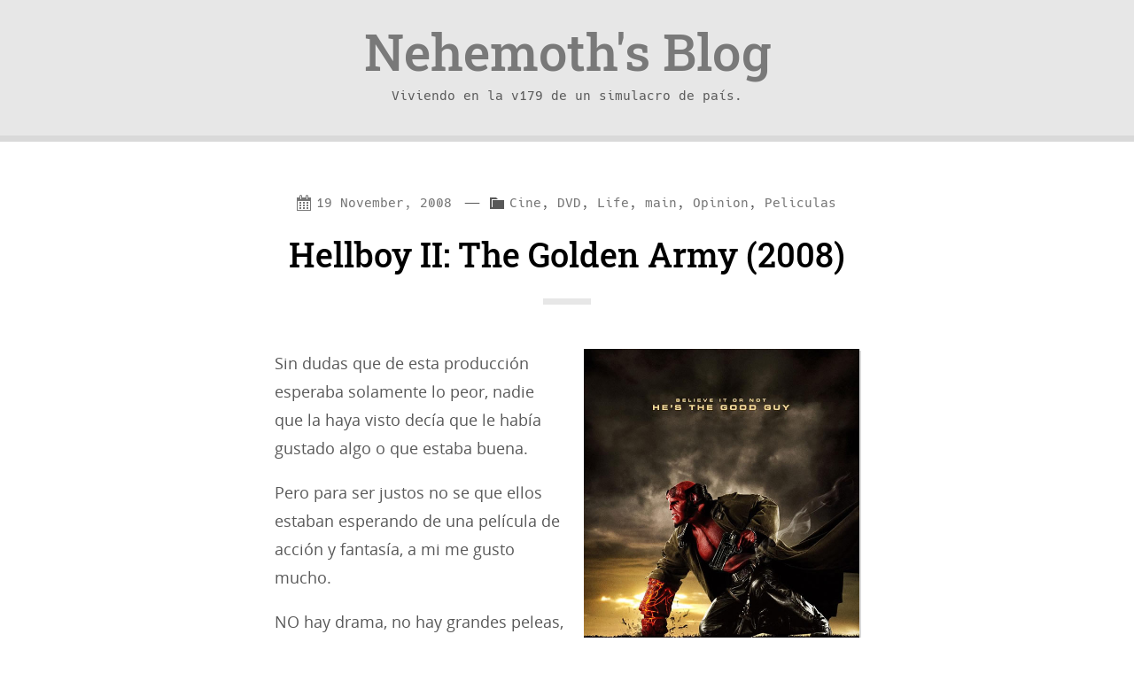

--- FILE ---
content_type: text/css
request_url: https://www.nehemoth.com/wp-content/themes/sciolism-2019/style.css?ver=1.0.3
body_size: 5678
content:
/*!
Theme Name: sciolism 2019
Description: sciolism 2019 is a light-weighted and minimalistic theme. The theme was designed for blogs.
Author: Alexander Lüken
Version: 1.0.3
Theme URI: https://sciolism.de/projects/sciolism-2019-for-wordpress/
Author URI: https://sciolism.de
Tested up to: 5.6
Requires PHP: 5.4
License: MIT
License URI: license.txt
Text Domain: sciolism-2019
Tags: blog, photography, one-column, accessibility-ready, custom-logo, custom-menu, editor-style, rtl-language-support, theme-options, threaded-comments, translation-ready, block-styles
*//*! normalize.css v8.0.1 | MIT License | github.com/necolas/normalize.css */html{line-height:1.15;-webkit-text-size-adjust:100%}body{margin:0}main{display:block}h1{font-size:2em;margin:0.67em 0}hr{box-sizing:content-box;height:0;overflow:visible}pre{font-family:monospace, monospace;font-size:1em}a{background-color:transparent}abbr[title]{border-bottom:none;text-decoration:underline;text-decoration:underline dotted}b,strong{font-weight:bolder}code,kbd,samp{font-family:monospace, monospace;font-size:1em}small{font-size:80%}sub,sup{font-size:75%;line-height:0;position:relative;vertical-align:baseline}sub{bottom:-0.25em}sup{top:-0.5em}img{border-style:none}button,input,optgroup,select,textarea{font-family:inherit;font-size:100%;line-height:1.15;margin:0}button,input{overflow:visible}button,select{text-transform:none}button,[type="button"],[type="reset"],[type="submit"]{-webkit-appearance:button}button::-moz-focus-inner,[type="button"]::-moz-focus-inner,[type="reset"]::-moz-focus-inner,[type="submit"]::-moz-focus-inner{border-style:none;padding:0}button:-moz-focusring,[type="button"]:-moz-focusring,[type="reset"]:-moz-focusring,[type="submit"]:-moz-focusring{outline:1px dotted ButtonText}fieldset{padding:0.35em 0.75em 0.625em}legend{box-sizing:border-box;color:inherit;display:table;max-width:100%;padding:0;white-space:normal}progress{vertical-align:baseline}textarea{overflow:auto}[type="checkbox"],[type="radio"]{box-sizing:border-box;padding:0}[type="number"]::-webkit-inner-spin-button,[type="number"]::-webkit-outer-spin-button{height:auto}[type="search"]{-webkit-appearance:textfield;outline-offset:-2px}[type="search"]::-webkit-search-decoration{-webkit-appearance:none}::-webkit-file-upload-button{-webkit-appearance:button;font:inherit}details{display:block}summary{display:list-item}template{display:none}[hidden]{display:none}/*! npm-font-open-sans | Apache 2.0 License | https://github.com/dasrick/npm-font-open-sans */@font-face{font-display:swap;font-family:'Open Sans';font-weight:300;font-style:normal;src:url("./fonts/opensans/Light/OpenSans-Light.eot");src:url("./fonts/opensans/Light/OpenSans-Light.eot?#iefix") format("embedded-opentype"),url("./fonts/opensans/Light/OpenSans-Light.woff2") format("woff2"),url("./fonts/opensans/Light/OpenSans-Light.woff") format("woff"),url("./fonts/opensans/Light/OpenSans-Light.ttf") format("truetype"),url("./fonts/opensans/Light/OpenSans-Light.svg#OpenSansLight") format("svg")}@font-face{font-display:swap;font-family:'Open Sans';font-weight:300;font-style:italic;src:url("./fonts/opensans/LightItalic/OpenSans-LightItalic.eot");src:url("./fonts/opensans/LightItalic/OpenSans-LightItalic.eot?#iefix") format("embedded-opentype"),url("./fonts/opensans/LightItalic/OpenSans-LightItalic.woff2") format("woff2"),url("./fonts/opensans/LightItalic/OpenSans-LightItalic.woff") format("woff"),url("./fonts/opensans/LightItalic/OpenSans-LightItalic.ttf") format("truetype"),url("./fonts/opensans/LightItalic/OpenSans-LightItalic.svg#OpenSansLightItalic") format("svg")}@font-face{font-display:swap;font-family:'Open Sans';font-weight:normal;font-style:normal;src:url("./fonts/opensans/Regular/OpenSans-Regular.eot");src:url("./fonts/opensans/Regular/OpenSans-Regular.eot?#iefix") format("embedded-opentype"),url("./fonts/opensans/Regular/OpenSans-Regular.woff2") format("woff2"),url("./fonts/opensans/Regular/OpenSans-Regular.woff") format("woff"),url("./fonts/opensans/Regular/OpenSans-Regular.ttf") format("truetype"),url("./fonts/opensans/Regular/OpenSans-Regular.svg#OpenSansRegular") format("svg")}@font-face{font-display:swap;font-family:'Open Sans';font-weight:normal;font-style:italic;src:url("./fonts/opensans/Italic/OpenSans-Italic.eot");src:url("./fonts/opensans/Italic/OpenSans-Italic.eot?#iefix") format("embedded-opentype"),url("./fonts/opensans/Italic/OpenSans-Italic.woff2") format("woff2"),url("./fonts/opensans/Italic/OpenSans-Italic.woff") format("woff"),url("./fonts/opensans/Italic/OpenSans-Italic.ttf") format("truetype"),url("./fonts/opensans/Italic/OpenSans-Italic.svg#OpenSansItalic") format("svg")}@font-face{font-display:swap;font-family:'Open Sans';font-weight:600;font-style:normal;src:url("./fonts/opensans/Semibold/OpenSans-Semibold.eot");src:url("./fonts/opensans/Semibold/OpenSans-Semibold.eot?#iefix") format("embedded-opentype"),url("./fonts/opensans/Semibold/OpenSans-Semibold.woff2") format("woff2"),url("./fonts/opensans/Semibold/OpenSans-Semibold.woff") format("woff"),url("./fonts/opensans/Semibold/OpenSans-Semibold.ttf") format("truetype"),url("./fonts/opensans/Semibold/OpenSans-Semibold.svg#OpenSansSemibold") format("svg")}@font-face{font-display:swap;font-family:'Open Sans';font-weight:600;font-style:italic;src:url("./fonts/opensans/SemiboldItalic/OpenSans-SemiboldItalic.eot");src:url("./fonts/opensans/SemiboldItalic/OpenSans-SemiboldItalic.eot?#iefix") format("embedded-opentype"),url("./fonts/opensans/SemiboldItalic/OpenSans-SemiboldItalic.woff2") format("woff2"),url("./fonts/opensans/SemiboldItalic/OpenSans-SemiboldItalic.woff") format("woff"),url("./fonts/opensans/SemiboldItalic/OpenSans-SemiboldItalic.ttf") format("truetype"),url("./fonts/opensans/SemiboldItalic/OpenSans-SemiboldItalic.svg#OpenSansSemiboldItalic") format("svg")}@font-face{font-display:swap;font-family:'Open Sans';font-weight:bold;font-style:normal;src:url("./fonts/opensans/Bold/OpenSans-Bold.eot");src:url("./fonts/opensans/Bold/OpenSans-Bold.eot?#iefix") format("embedded-opentype"),url("./fonts/opensans/Bold/OpenSans-Bold.woff2") format("woff2"),url("./fonts/opensans/Bold/OpenSans-Bold.woff") format("woff"),url("./fonts/opensans/Bold/OpenSans-Bold.ttf") format("truetype"),url("./fonts/opensans/Bold/OpenSans-Bold.svg#OpenSansBold") format("svg")}@font-face{font-display:swap;font-family:'Open Sans';font-weight:bold;font-style:italic;src:url("./fonts/opensans/BoldItalic/OpenSans-BoldItalic.eot");src:url("./fonts/opensans/BoldItalic/OpenSans-BoldItalic.eot?#iefix") format("embedded-opentype"),url("./fonts/opensans/BoldItalic/OpenSans-BoldItalic.woff2") format("woff2"),url("./fonts/opensans/BoldItalic/OpenSans-BoldItalic.woff") format("woff"),url("./fonts/opensans/BoldItalic/OpenSans-BoldItalic.ttf") format("truetype"),url("./fonts/opensans/BoldItalic/OpenSans-BoldItalic.svg#OpenSansBoldItalic") format("svg")}@font-face{font-display:swap;font-family:'Open Sans';font-weight:800;font-style:normal;src:url("./fonts/opensans/ExtraBold/OpenSans-ExtraBold.eot");src:url("./fonts/opensans/ExtraBold/OpenSans-ExtraBold.eot?#iefix") format("embedded-opentype"),url("./fonts/opensans/ExtraBold/OpenSans-ExtraBold.woff2") format("woff2"),url("./fonts/opensans/ExtraBold/OpenSans-ExtraBold.woff") format("woff"),url("./fonts/opensans/ExtraBold/OpenSans-ExtraBold.ttf") format("truetype"),url("./fonts/opensans/ExtraBold/OpenSans-ExtraBold.svg#OpenSansExtrabold") format("svg")}@font-face{font-display:swap;font-family:'Open Sans';font-weight:800;font-style:italic;src:url("./fonts/opensans/ExtraBoldItalic/OpenSans-ExtraBoldItalic.eot");src:url("./fonts/opensans/ExtraBoldItalic/OpenSans-ExtraBoldItalic.eot?#iefix") format("embedded-opentype"),url("./fonts/opensans/ExtraBoldItalic/OpenSans-ExtraBoldItalic.woff2") format("woff2"),url("./fonts/opensans/ExtraBoldItalic/OpenSans-ExtraBoldItalic.woff") format("woff"),url("./fonts/opensans/ExtraBoldItalic/OpenSans-ExtraBoldItalic.ttf") format("truetype"),url("./fonts/opensans/ExtraBoldItalic/OpenSans-ExtraBoldItalic.svg#OpenSansExtraboldItalic") format("svg")}/*! roboto-slab_all | MIT License | Copyright (c) 2019 Jan Bednar */@font-face{font-display:swap;font-family:'Roboto Slab';font-style:normal;font-display:swap;font-weight:100;src:url("./fonts/roboto-slab/roboto-slab-all-100.woff2") format("woff2"),url("./fonts/roboto-slab/roboto-slab-all-100.woff") format("woff")}@font-face{font-display:swap;font-family:'Roboto Slab';font-style:normal;font-display:swap;font-weight:200;src:url("./fonts/roboto-slab/roboto-slab-all-200.woff2") format("woff2"),url("./fonts/roboto-slab/roboto-slab-all-200.woff") format("woff")}@font-face{font-display:swap;font-family:'Roboto Slab';font-style:normal;font-display:swap;font-weight:300;src:url("./fonts/roboto-slab/roboto-slab-all-300.woff2") format("woff2"),url("./fonts/roboto-slab/roboto-slab-all-300.woff") format("woff")}@font-face{font-display:swap;font-family:'Roboto Slab';font-style:normal;font-display:swap;font-weight:400;src:url("./fonts/roboto-slab/roboto-slab-all-400.woff2") format("woff2"),url("./fonts/roboto-slab/roboto-slab-all-400.woff") format("woff")}@font-face{font-display:swap;font-family:'Roboto Slab';font-style:normal;font-display:swap;font-weight:500;src:url("./fonts/roboto-slab/roboto-slab-all-500.woff2") format("woff2"),url("./fonts/roboto-slab/roboto-slab-all-500.woff") format("woff")}@font-face{font-display:swap;font-family:'Roboto Slab';font-style:normal;font-display:swap;font-weight:600;src:url("./fonts/roboto-slab/roboto-slab-all-600.woff2") format("woff2"),url("./fonts/roboto-slab/roboto-slab-all-600.woff") format("woff")}@font-face{font-display:swap;font-family:'Roboto Slab';font-style:normal;font-display:swap;font-weight:700;src:url("./fonts/roboto-slab/roboto-slab-all-700.woff2") format("woff2"),url("./fonts/roboto-slab/roboto-slab-all-700.woff") format("woff")}@font-face{font-display:swap;font-family:'Roboto Slab';font-style:normal;font-display:swap;font-weight:800;src:url("./fonts/roboto-slab/roboto-slab-all-800.woff2") format("woff2"),url("./fonts/roboto-slab/roboto-slab-all-800.woff") format("woff")}@font-face{font-display:swap;font-family:'Roboto Slab';font-style:normal;font-display:swap;font-weight:900;src:url("./fonts/roboto-slab/roboto-slab-all-900.woff2") format("woff2"),url("./fonts/roboto-slab/roboto-slab-all-900.woff") format("woff")}/*!
 *  Hack typeface https://github.com/source-foundry/Hack
 *  License: https://github.com/source-foundry/Hack/blob/master/LICENSE.md
 */@font-face{font-display:swap;font-family:'Hack';src:url("./fonts/hack/hack-regular.woff2?sha=3114f1256") format("woff2"),url("./fonts/hack/hack-regular.woff?sha=3114f1256") format("woff");font-weight:400;font-style:normal}@font-face{font-display:swap;font-family:'Hack';src:url("./fonts/hack/hack-bold.woff2?sha=3114f1256") format("woff2"),url("./fonts/hack/hack-bold.woff?sha=3114f1256") format("woff");font-weight:700;font-style:normal}@font-face{font-display:swap;font-family:'Hack';src:url("./fonts/hack/hack-italic.woff2?sha=3114f1256") format("woff2"),url("./fonts/hack/hack-italic.woff?sha=3114f1256") format("woff");font-weight:400;font-style:italic}@font-face{font-display:swap;font-family:'Hack';src:url("./fonts/hack/hack-bolditalic.woff2?sha=3114f1256") format("woff2"),url("./fonts/hack/hack-bolditalic.woff?sha=3114f1256") format("woff");font-weight:700;font-style:italic}html{font:18px/1.8em "Open Sans","Lucida Grande",Helvetica,sans;color:#585858;background-color:#FFF}.skipLinks:focus{display:block;position:relative;left:0;top:0;height:30px;line-height:30px;width:100%;z-index:30;text-align:center;background-color:#006EDA;color:#FFF;font-family:"Hack",System,sans}article{-ms-word-wrap:break-word;word-wrap:break-word}article a,article a:visited{color:#006EDA;text-decoration:none;border-bottom:2px solid #006EDA}article a:hover{border:none}article hr{margin:2rem auto}article p{line-height:1.8em}article p:last-child{margin-bottom:0px}article h1,article h2,article h2 a,article h2 a:visited,article h3,article h4,article h5,article h6{color:#000;margin:1.8em 0 0.8em}article.post h2:first-of-type,article.page h2:first-of-type{text-align:center;font-weight:500;font-size:2.1rem}article.post h2 a,article.post h2 a:visited,article.page h2 a,article.page h2 a:visited{border:none}article.post h2 a:hover,article.post h2 a:visited:hover,article.page h2 a:hover,article.page h2 a:visited:hover{color:#006EDA}article.post h2:first-of-type,article.page h2:first-of-type{margin:.8rem 0 4rem;line-height:1.5em}article.post h2:first-of-type.screenReaderText:after,article.page h2:first-of-type.screenReaderText:after{display:none}article.post h2:first-of-type:after,article.page h2:first-of-type:after{margin:0 auto;border-bottom:.4rem solid #E7E7E7;width:3rem;display:block;position:relative;content:"";top:1.2rem}blockquote,pre,.highlightText{border-left-width:5px;border-left-style:solid;padding:.8rem}blockquote{font-family:"Roboto Slab","Times New Roman",sans-serif;font-size:1.2rem;border-color:green;margin-left:0;margin-right:0}blockquote,blockquote a,blockquote a:visited{color:#656565}blockquote a,blockquote a:visited{border-color:#656565}blockquote p:first-of-type{display:inline-block;margin-top:0}blockquote p:last-of-type{margin-bottom:0}blockquote cite{font-weight:bold;font-style:normal;text-align:right;display:block}kbd,code,pre,table,blockquote cite,.highlightText{font-size:.9em}.highlightText{border-color:#FD671A;font:18px/1.5em "Hack",System,sans}.highlightText p:first-of-type{margin-top:0}.highlightText p:last-of-type{margin-bottom:0}.center{text-align:center}.left{text-align:left}.right{text-align:right}main{max-width:660px;margin:calc(	2rem * 0.75 * 2 + /* margin */ 2rem * 1.75 + /* Title */ 2rem + /* description */ 2rem * 1.5 + /* space to main */ 2rem * 0.1) auto 0;padding:0px 20px;display:grid;grid-template-columns:100%;justify-content:center;gap:2rem}iframe{padding:0;width:100%;border:none;overflow:hidden;background:transparent}img{max-width:calc(100% - 4px);height:auto;box-shadow:2px 2px 0px #D9D9D9}img.noShadow{box-shadow:none}figure{height:auto;max-width:calc(100% - 4px);clear:both;margin-left:0;margin-right:0;margin-bottom:1.8em}figure a,figure a:visited{border-bottom:none}figure figcaption{text-align:center;font:.8em/1rem "Hack",System,sans;color:#767676}figure.noShadow img{box-shadow:none}div.articleMiniMeta a,div.articleMiniMeta a:visited{border:none}div.articleMiniMeta a:hover,div.articleMiniMeta a:visited:hover{color:#000;text-decoration:underline}div.articleMiniMeta a,div.articleMiniMeta a a,div.articleMiniMeta a a:visited,div.articleMiniMeta a:visited #listHeadline,div.articleMiniMeta a:visited #listHeadline a,div.articleMiniMeta a:visited #listHeadline a:visited,figure figcaption,figure figcaption a,figure figcaption a:visited{color:#767676}div.articleMiniMeta a a,div.articleMiniMeta a a:visited,div.articleMiniMeta a:visited #listHeadline a,div.articleMiniMeta a:visited #listHeadline a:visited,figure figcaption a,figure figcaption a:visited{border-bottom:2px solid #767676}div.articleMiniMeta{text-align:center}div#articleMeta{display:grid;grid-template-columns:repeat(2, calc(50% - 1rem));gap:1rem;justify-content:center}div#articleMeta:before{position:relative;top:0;content:"";margin:0 auto 3rem auto;grid-column:1 / 3}div#articleMeta h3{margin-bottom:0px;color:#585858}div#articleMeta h3:first-of-type{margin-top:0}div#articleMeta h3:before{display:inline-block;width:1.5rem;text-align:center;margin-right:.2em;margin-left:-.6em;color:#D9D9D9;font-size:.8em}div#articleMeta ul{list-style-type:none;font-size:.8em;font-family:"Hack",System,sans;padding:0px;margin-bottom:0px}div#articleMeta ul a,div#articleMeta ul a:visited{color:#585858;background-color:#F3F3F3;padding:5px;margin-right:.2em}div#articleMeta ul a:hover,div#articleMeta ul a:visited:hover{background-color:#767676;color:#FFF}div#articleMeta ul li{margin-left:1.4em}div#articleMeta ul#articleTags a:before,div#articleMeta ul#articleTags a:visited:before{content:"#"}h1,h2,h3,h4,h5,h6{font-family:"Roboto Slab","Times New Roman",sans-serif}h2#listHeadline{text-align:center}h2#listHeadline em{font-style:normal;font-weight:normal}h3{font-size:1.5em}h4{font-size:1.2em}h5,h6{font-size:1em}a,a:visited{text-decoration:none;color:#006EDA}a.more-link,a.more-link:visited,a:visited.more-link,a:visited.more-link:visited{display:inline-block;margin:2em auto;border:none;text-align:center}a.more-link .readMore,a.more-link:visited .readMore,a:visited.more-link .readMore,a:visited.more-link:visited .readMore{background-color:#006EDA;padding:8px 10px;color:#FFF;border:none;box-shadow:2px 2px 0px #D9D9D9;text-align:center}a.more-link:hover .readMore,a.more-link:visited:hover .readMore,a:visited.more-link:hover .readMore,a:visited.more-link:visited:hover .readMore{background-color:#e93b45}kbd,code,pre,address,time.meta,span.meta,.readMore{font-family:"Hack",System,sans}address{font-style:normal}time.meta,span.meta,i.meta{font-size:.8em;margin-right:.24em}time.meta a,time.meta a:visited,span.meta a,span.meta a:visited,i.meta a,i.meta a:visited{border:none}time.meta a:hover,time.meta a:visited:hover,span.meta a:hover,span.meta a:visited:hover,i.meta a:hover,i.meta a:visited:hover{color:#000}time.meta{margin-right:0.5rem}span.meta{margin-left:0.5rem}mark,kbd,code{padding:5px}mark{background-color:#FFDC00}kbd,code,pre,blockquote,.highlightText{background-color:#E7E7E7}pre{display:block;line-height:1.3em;border-color:#006EDA;overflow:scroll}pre code{background:none;padding:0}abbr[title]{border-bottom:2px dashed green;cursor:help;text-decoration:none}table{width:auto;padding:5px;border-spacing:0px;margin-left:auto;margin-right:auto;border-top:4px solid #E7E7E7;border-bottom:4px solid #E7E7E7}table thead th{border-bottom:2px solid #E7E7E7;margin:0px;font-weight:bold}table td,table th{padding:5px 10px 0}hr.separator,div#articleMeta:before{height:.4rem;width:.4rem;border:.3rem solid #F3F3F3;background-color:#E7E7E7;transform:rotate(45deg)}.screenReaderText,.screen-reader-text,input[type=submit].screen-reader-text{border:0px;padding:0px;margin:0px;height:1px;width:1px;overflow:hidden;position:absolute}#siteDescription{font:0.8rem/2rem "Hack",System,sans;margin-bottom:1.5rem;display:block;color:#585858;-webkit-transition:all .3s;-moz-transition:all .3s;-ms-transition:all .3s;-o-transition:all .3s;transition:all .3s}header{position:fixed;top:0;z-index:20;width:100%;background-color:#E7E7E7;opacity:0.98;text-align:center;border-bottom:.4rem solid #D9D9D9}header.withToolBar{margin-top:31px}header a,header a:visited{color:#767676;text-decoration:none}header a:hover,header a:visited:hover{color:#e93b45}header h1{-webkit-transition:all .3s;-moz-transition:all .3s;-ms-transition:all .3s;-o-transition:all .3s;transition:all .3s;margin:1.5rem 0 0;font-size:3.2rem;line-height:3.5rem;font-weight:500}header h1.withLogo{height:2rem;text-indent:-9999px;background-size:auto 100%}header.small h1.withLogo{height:1rem;background-size:auto 100%}header.small h1{font-size:2rem;margin-top:.4rem;margin-bottom:.4rem}header.small #siteDescription{display:none}div.nav-links ul.page-numbers{margin:0px auto 2rem auto;list-style-type:none;text-align:center}div.nav-links ul.page-numbers li{display:inline-block;margin:0 0.1rem}div.nav-links ul.page-numbers li.disabled:before{content:"\22EF";color:#767676}div.nav-links ul.page-numbers li a,div.nav-links ul.page-numbers li a:visited,div.nav-links ul.page-numbers li span.current{display:block;width:35px;height:35px;line-height:35px}div.nav-links ul.page-numbers li a,div.nav-links ul.page-numbers li a:visited{font-family:"Roboto Slab","Times New Roman",sans-serif;background-color:#E7E7E7;color:#585858}div.nav-links ul.page-numbers li a.prev,div.nav-links ul.page-numbers li a.next,div.nav-links ul.page-numbers li a:visited.prev,div.nav-links ul.page-numbers li a:visited.next{background:none}div.nav-links ul.page-numbers li a:hover,div.nav-links ul.page-numbers li a:visited:hover{background-color:#006EDA;color:#FFF}div.nav-links ul.page-numbers li a:hover.prev,div.nav-links ul.page-numbers li a:hover.next,div.nav-links ul.page-numbers li a:visited:hover.prev,div.nav-links ul.page-numbers li a:visited:hover.next{background:none;color:#006EDA}div.nav-links ul.page-numbers li span.current{background-color:#767676;color:#FFF}div.nav-links ul.page-numbers li.page-numbers a,div.nav-links ul.page-numbers li.page-numbers a:visited{display:block;width:35px;height:35px;line-height:35px;font-family:"Roboto Slab","Times New Roman",sans-serif;background-color:#E7E7E7;color:#585858}div.nav-links ul.page-numbers li.page-numbers.current a,div.nav-links ul.page-numbers li.page-numbers.current a:visited{background-color:#767676;color:#FFF}.comment-respond label{display:inline-block;min-width:100px}input,button{font-family:"Hack",System,sans;border-width:0;border-radius:0;border-bottom:.16rem solid #585858;padding:.2em}input.searchField{width:calc(100% - 1.6em);padding:5px;-webkit-appearance:none;border-width:0;border-radius:0;border-bottom:.16rem solid #D9D9D9;font-family:"Roboto Slab","Times New Roman",sans-serif;font-size:1.5em;font-weight:bold;background-color:#E7E7E7}input.searchField:focus{border-width:0;border-bottom:.16rem solid #767676}input.searchField,input.searchField::placeholder{color:#767676}input.searchField::-ms-clear,input.searchField::-webkit-search-cancel-button{-webkit-appearance:none}textarea,input[type=submit],button[type=submit] input[type=submit].searchSubmit:focus{border:.16rem solid #585858}textarea:focus,input:focus,button:focus{margin:-.08rem;border-width:.24rem}input[type=submit],button[type=submit]{padding:.2em .6em}input[type=submit].searchSubmit,button[type=submit].searchSubmit{padding:0px;border:0px}input[type=submit].searchSubmit:focus,button[type=submit].searchSubmit:focus{position:relative;display:inline;width:100%;height:30px}input[type=submit]:hover,button[type=submit]:hover{cursor:pointer;background-color:#D9D9D9}nav#primaryNavigation ul li a,nav#primaryNavigation ul li a:visited,aside#sideNavigation ul li a,aside#sideNavigation ul li a:visited #copyright,body>footer{color:#585858}body>footer h2 i,#copyright{text-align:center}body>footer h2 i{margin-right:.2em;width:1.4em;color:#D9D9D9}body>footer{display:flex;gap:2rem;flex-wrap:wrap;justify-content:center;padding:2rem 0;margin-top:3rem;font-size:0.9em;background-color:#E7E7E7;border-top:.4rem solid #D9D9D9}body>footer .dashicons-before:before,body>footer .dashicons{margin-right:.2em;width:1.4em;color:#D9D9D9}body>footer h2{color:#767676;margin:0 0 .5rem 0}body>footer h2 i{font-size:.8em}body>footer nav#primaryNavigation,body>footer aside#sideNavigation,body>footer form{flex-basis:210px}body>footer nav#primaryNavigation,body>footer aside#sideNavigation{vertical-align:top;flex-grow:0}body>footer nav#primaryNavigation ul,body>footer aside#sideNavigation ul{list-style-type:none;margin:0;padding:0}body>footer nav#primaryNavigation ul li,body>footer aside#sideNavigation ul li{margin-left:1.6em}body>footer nav#primaryNavigation ul li a,body>footer nav#primaryNavigation ul li a:visited,body>footer aside#sideNavigation ul li a,body>footer aside#sideNavigation ul li a:visited{margin-top:.2em;margin-bottom:.2em;padding:.3em}body>footer nav#primaryNavigation ul li a:hover,body>footer nav#primaryNavigation ul li a:visited:hover,body>footer aside#sideNavigation ul li a:hover,body>footer aside#sideNavigation ul li a:visited:hover{text-decoration:underline;color:#006EDA}body>footer nav#primaryNavigation ul li a[aria-current="page"]:before,body>footer nav#primaryNavigation ul li a:visited[aria-current="page"]:before,body>footer aside#sideNavigation ul li a[aria-current="page"]:before,body>footer aside#sideNavigation ul li a:visited[aria-current="page"]:before{display:inline-block;font-family:"dashicons";content:"\f345";vertical-align:top;font-size:.8em;margin-left:-15px}body>footer form{padding:0 .2rem}#sidebar{max-width:210px;overflow-y:auto}#sidebar ul{margin:0px}#sidebar li{list-style-type:none;padding:0px}#copyright{font-size:.8em;font-family:"Hack",System,sans;background-color:#006EDA}#copyright,#copyright a,#copyright a:visited{color:#FFF}#copyright a:hover{text-decoration:underline}#copyright p{margin:0;padding:1rem}.aligncenter{display:block;margin:0 auto}.alignleft{float:left;margin:0 20px 20px 0}.alignright{float:right;margin:0 0 20px 20px}.wp-block-tag-cloud{text-align:center}.wp-block-calendar a,.wp-block-calendar a:visited{text-decoration:none}.gallery-caption,.wp-caption-text{font-size:.8em;font-style:italic;text-align:center}.wp-caption-text{margin-top:.2em}.wp-block-cover,.wp-block-cover-image{height:inherit}.gallery figure{display:inline-block;margin-right:20px;vertical-align:top;text-align:center}.gallery figcaption{line-height:1.1em}.gallery-columns-1 figure{width:680px}.gallery-columns-2 figure{width:310px}.gallery-columns-3 figure{width:200px}.gallery-columns-4 figure{width:145px}.gallery-columns-5 figure{width:112px}.gallery-columns-6 figure{width:90px}.gallery-columns-7 figure{width:74.28571px}.gallery-columns-8 figure{width:62.5px}.gallery-columns-9 figure{width:53.33333px}figure.wp-block-gallery figure{max-width:100%}.has-large-font-size{line-height:1.2em}.dashicons,.dashicons-before:before{line-height:1.8em;margin-right:.2em}#postNavigation{text-align:center}#postNavigation span{display:inline-block}.previous-post{text-align:right;margin-right:1rem}.next-post{margin-left:1rem;margin-right:.2em}.previous-post,.next-post{display:block}.previous-post a,.previous-post a:visited,.next-post a,.next-post a:visited{font:.8em/1rem "Hack",System,sans;color:#767676}.previous-post a:hover,.previous-post a:visited:hover,.next-post a:hover,.next-post a:visited:hover{color:#000;text-decoration:underline}.sticky,.bypostauthor{display:block}.mejs-container a,.mejs-container a:visited{border-bottom:none}.logged-in-as a,.logged-in-as a:visited{border-bottom:2px solid #006EDA}.logged-in-as a:hover,.logged-in-as a:visited:hover{border:none}#cancel-comment-reply-link{border-bottom:2px solid #006EDA}#cancel-comment-reply-link:hover{border:none}.commentlist{margin:0px;padding:0px}.commentlist,.commentlist ul{list-style-type:none}.commentlist>li{margin:2rem auto}.commentlist>li article footer{background:none;border:none}.commentlist>li article footer div{vertical-align:bottom}.comment-author,.comment-metadata{text-align:center}.comment-author img{display:block;margin:0 auto .8em}.wp-block-latest-comments .avatar{border-radius:0px}.wp-block-latest-comments__comment-meta,.wp-block-latest-comments__comment-meta a,.wp-block-latest-comments__comment-meta a:visited{font:.8em/1rem "Hack",System,sans;color:#767676;border-color:#767676}.comment-metadata,.comment-metadata a,.comment-metadata a:visited,.comment-author,.comment-author a,.comment-author a:visited,.reply,.reply a,.reply a:visited{font:.8em/1rem "Hack",System,sans;border-width:1px}.comment-metadata,.comment-metadata a,.comment-metadata a:visited,.reply,.reply a,.reply a:visited{color:#767676;border-color:#767676}@media only screen and (max-width: 782px){header.withToolBar{margin-top:47px}}@media only screen and (max-width: 420px){html{line-height:1.7em}header h1{margin:.4rem 0 0;font-size:3em;line-height:3rem}#siteDescription{margin-bottom:.4rem}main{padding:0;margin-top:calc( 2rem * 0.2 * 2 + /* margin */ 2rem * 1.75 + /* Title */ 2rem + /* description */ 2rem * 0.5 + /* space to main */ 2rem * 0.1);width:90%}div#articleMeta{gap:1rem}div#articleMeta h4{font-size:1.1rem}div#articleMeta:before{margin-bottom:2rem}article h2 a,article h2 a:visited{font-size:2rem}article h2:first-of-type{margin-bottom:0.83em}article h2:first-of-type:after{display:none}span.metaSeparator{display:none}span.meta{display:block}footer nav#mainNavigation,footer aside#sideNavigation,footer form{flex-basis:auto}}@media only screen and (max-width: 350px){body{font:15.3px/1.8em "Open Sans","Lucida Grande",Helvetica,sans}footer{justify-content:left}}
